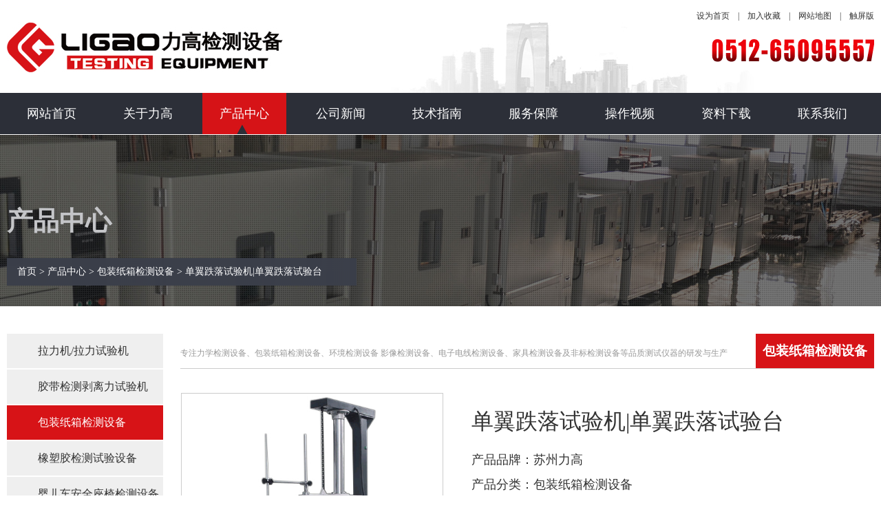

--- FILE ---
content_type: text/html
request_url: http://hengyu-china.com/product/132.html
body_size: 3328
content:
<!DOCTYPE html PUBLIC "-//W3C//DTD XHTML 1.0 Transitional//EN" "http://www.w3.org/TR/xhtml1/DTD/xhtml1-transitional.dtd">
<html xmlns="http://www.w3.org/1999/xhtml">
<head>
<meta http-equiv="Content-Type" content="text/html; charset=utf-8" />
<meta name="renderer" content="webkit">
<meta name="x5-fullscreen" content="true">
<meta name="full-screen" content="yes">
<meta http-equiv="X-UA-Compatible" content="IE=edge">
<meta name="viewport" content="width=device-width, initial-scale=1">
<title>单翼跌落试验机|单翼跌落试验台-包装纸箱检测设备-江苏力高试验设备有限公司</title>
<meta name="keywords" content="单翼跌落试验机|单翼跌落试验台">
<meta name="description" content="单翼跌落试验机|单翼跌落试验台">
<link href="/css/style.css" rel="stylesheet" type="text/css">
<link href="/hui/css/animate.min.css" rel="stylesheet" type="text/css" />
</head>

<body>
<SCRIPT language=javascript>
if (screen.width<640)
{
document.write('<scrip'+'t type="text/javascript" src="/js/jquery.min.js"></scrip'+'t>');
document.write('<scrip'+'t type="text/javascript" src="/js/menu.js"></scrip'+'t>');
} 
</SCRIPT>
<div class="m_top">
	<div class="m_top_r">
		<div id="navbar">
		  <a href="#" class="menubtn">menu</a>
		  <!-- use captain icon for toggle menu -->
		  <div id="hamburgermenu">
			<ul>
			<li><a href="/">网站首页</a></li>
			<li><a href="/about/gongsijianjie.html">关于力高</a></li>
			<li><a href="/product/">产品中心</a></li>
			<li><a href="/news/">公司新闻</a></li>
			<li><a href="/tech/">技术指南</a></li>
			<li><a href="/server/">服务保障</a></li>
			<li><a href="/video/">操作视频</a></li>
			<li><a href="/download/">资料下载</a></li>
			<li><a href="/contact/">联系我们</a></li>
			</ul>
		  </div>
		  <div class="overlay"></div>
		</div>
	</div>
	<div class="m_top_l"><a href="/" target="_blank"><img src="/images/m_logo.jpg" alt="江苏力高检测设备有限公司"></a></div>
	<div class="m_top_m">0512-65095557</div>
</div>
<div class="top"><div class="container" style="text-align:right;"><a href="javascript:void(0)" onclick="SetHome(this,window.location)">设为首页</a>|<a href="javascript:void(0)" onclick="shoucang(document.title,window.location)">加入收藏</a>|<a href="sitemap.html">网站地图</a>|<div class="topbar_r_wx">触屏版<div><img src="/images/cp.jpg" alt="触屏版"/></div></div></div></div>
<div class="head">
<div class="container">
	<h1><div class="logo fl wow fadeIn"><a href="/"><img src="/images/logo.jpg" alt="拉力机,拉力试验机"/></a></div></h1><div class="tel fr wow fadeIn"><img src="/images/tel.png" alt="热线电话"/></div>
</div>
</div>
<div class="navs">
<div class="container wow fadeIn">
	<ul>
	<li><a href="/">网站首页</a></li>
	<li><a href="/about/gongsijianjie.html">关于力高</a></li>
    <li class="current"><a href="/product/">产品中心</a></li>
    <li><a href="/news/">公司新闻</a></li>
    <li><a href="/tech/">技术指南</a></li>
    <li><a href="/server/">服务保障</a></li>
    <li><a href="/video/">操作视频</a></li>
	<li><a href="/download/">资料下载</a></li>
	<li><a href="/contact/">联系我们</a></li>
	</ul>
</div>
</div>

<div class="n_top">
<div class="container">
	<div class="top_title wow fadeInLeft">产品中心</div>
	<div class="top_nav wow fadeInRight"><div class="top_nav_1"><a href="/">首页</a>  >  <a href="/product/">产品中心</a> > 包装纸箱检测设备 > 单翼跌落试验机|单翼跌落试验台</div></div>
</div>
</div>
<div class="pagemain">
<div class="container">
	<div class="l_class">
		<div class="class"><a href="pro_list13.html"> 拉力机/拉力试验机</a></div><div class="class"><a href="pro_list15.html"> 胶带检测剥离力试验机</a></div><div class="class"><a href="pro_list16.html" class="on"> 包装纸箱检测设备</a></div><div class="class"><a href="pro_list17.html"> 橡塑胶检测试验设备</a></div><div class="class"><a href="pro_list18.html"> 婴儿车安全座椅检测设备</a></div><div class="class"><a href="pro_list19.html"> 家具箱包类检测设备</a></div><div class="class"><a href="pro_list20.html"> 环境检测试验设备</a></div><div class="class"><a href="pro_list24.html"> 影像仪二次元检测设备</a></div><div class="class"><a href="pro_list25.html"> 非标类检测设备</a></div><div class="class"><a href="pro_list39.html"> 夹具系列</a></div>
	</div>
	<div class="con">
		<div class="c_tit"><p class="cp_show">专注力学检测设备、包装纸箱检测设备、环境检测设备
影像检测设备、电子电线检测设备、家具检测设备及非标检测设备等品质测试仪器的研发与生产</p><span>包装纸箱检测设备</span></div>
		<div class="pc_con">
			<div class="pc_img"><img src="/upLoad/product/month_1404/201404181511391322.jpg" alt="单翼跌落试验机|单翼跌落试验台"/></div>
			<div class="pc_txt">
			<h1>单翼跌落试验机|单翼跌落试验台</h1>
			<p>产品品牌：苏州力高<br>产品分类：包装纸箱检测设备<br>产品型号：HF-6002<br>应用范围：包装木箱<br><br><span class="red">咨询热线：0512- 65095557</span></p>
			</div>
		</div>
		<div class="c_con"><p>主要技术指标：</p><p>1.1&nbsp;跌落高度：300-1500mm</p><p>1.2&nbsp;试件最大重量：100Kg</p><p>1.3&nbsp;试件最大尺寸：1000×800×1000mm(L×W×H)</p><p>1.4&nbsp;冲击面板尺寸：1700×1200×20mm(L×W×H)</p><p>1.5&nbsp;试验台外形板尺寸：1700×1200×2827mm(L×W×H)</p><p>1.6&nbsp;跌落高度误差：≤2%</p><p>1.7&nbsp;托板中心垂直方向加速度：≥39.2m/s2</p><p>1.8&nbsp;托板与冲击面板平行误差：≤2度</p><p>1.9&nbsp;试件跌落面在落下过程中与水平夹角误差：≤3度</p><p>1.10&nbsp;试验机重量:600Kg</p><p>1.10消耗功率：1.85KVA</p><p>1.11电源:380V±10%&nbsp;50/60Hz</p><p>2设备使用条件：Operation&nbsp;Condition</p><p>3.1环境温度：5—35℃</p><p>3.2环境湿度：≤85%R.H</p><p>3符合标准(试验方法)：</p><p>IEC68-2-6</p><p>GB/T2423.10-95</p><p>&nbsp;</p></div>
	</div>
</div>
</div>
<div class="pagefoot">
<div class="container">
	<div class="p_logo wow fadeIn"><a href="/"><img src="/images/bot_logo.png" alt="底部logo"/></a></div>
	<div class="p_weixin wow fadeIn"><img src="/images/weixin.jpg" alt="微信客服"/><br>微信客服</div>
	<div class="p_add wow fadeIn">
	<h1>苏州：</h1>
	<p>
	地址：苏州市吴中区胥口镇新峰路269号14幢-3号厂房<br> 
	电话：0512-65095557<br>
	传真：0512-65640793 <br>
	E-mail：sz@ligaosz.com
	</p>
	</div>
	<div class="p_adds">
	<h1>杭州：</h1>
	<p>
	地 址：浙江省宁波市鄞州区东吴镇栗树塘工业区<br>
	电话：18051116630<br>
	邮 箱：zj@ligaosz.com
	</p>
	</div>
</div>
</div>
<div class="pagebot"><div class="container">版权所有  © 2022  江苏力高检测设备有限公司   <a href="https://beian.miit.gov.cn" target="_blank" rel="nofollow">苏ICP备17063611号-1</a> <script>
var _hmt = _hmt || [];
(function() {
  var hm = document.createElement("script");
  hm.src = "https://hm.baidu.com/hm.js?e56edb79c8dc79ea32c5ecf8a7a7524f";
  var s = document.getElementsByTagName("script")[0]; 
  s.parentNode.insertBefore(hm, s);
})();
</script>
</div></div>
<footer class="g-ft">
    <div class="social_nav5">
      <ul>
        <li><a href="/"><em><img src="/img/f_ico1.png" alt="返回首页"></em>返回首页</a></li>
		<li><a href="/product/"><em><img src="/img/f_ico4.png" alt="产品中心"></em>产品中心</a></li>
        <li><a href="tel:0512-65095557"><em><img src="/img/f_ico3.png" alt="一键拨号"></em>一键拨号</a></li>
        <li><a href="/contact/"><em><img src="/img/f_ico2.png" alt="联系我们"></em>联系我们</a></li>
      </ul>
    </div>
</footer>
<script src="/hui/js/wow.min.js"></script>
<script>new WOW().init();</script>
</body>
</html>



--- FILE ---
content_type: text/css
request_url: http://hengyu-china.com/css/style.css
body_size: 13186
content:
@charset "utf-8";
a{ color:#333; text-decoration:none;}
a:hover{ color:#E50112; text-decoration:underline;}
img{ border:0px;}
ul,li,h1,p,h2{ margin:0px; padding:0px; list-style:none; font-weight:normal}
input{font-family:"Microsoft Yahei";}
body {
	margin-left: 0px;
	margin-top: 0px;
	margin-right: 0px;
	margin-bottom: 0px;
	color:#333;
	text-align:center;
	font-family:"Microsoft Yahei";
	font-size:16px
	-webkit-font-smoothing: antialiased; 
	-moz-osx-font-smoothing: inherit | grayscale
}
.fl{ float:left;}
.fr{ float:right;}
/*top*/
.m_top,.g-ft,.mb_show{ display:none;}
.top{ width:100%; float:left; padding-top:15px; text-align:right; font-size:12px;}
.container{width:100%; max-width:1260px;height:auto; margin:0 auto; text-align:left;}
.top a{ padding-left:12px; padding-right:12px;}
.head{ width:100%; float:left; background:url(../images/topbg.jpg) top center; background-repeat:no-repeat; padding-bottom:30px;}
.head .tel{ padding-top:25px;}
.topbar_r_wx{ float:right; position:relative;z-index:2000;padding-left:12px;}
.topbar_r_wx div{ position:absolute; z-index:20; display:none; }
.topbar_r_wx:hover{ cursor:pointer;color:#D71317}
.topbar_r_wx:hover div{ display:block; top:32px; right:-20px; z-index:2000}

.navs{ width:100%; height:60px;float:left; background:#2C2F38;}
.navs .container ul{ width:100%; height:auto; float:left; line-height:60px; font-size:1.428em;}
.navs>.container>ul>li{position:relative;float:left; width:11.11%;}
.navs>.container>ul>li,.navs>.container>ul>li>a{display:inline-block;text-align:center}
.navs>.container>ul>li>a{padding:0 25px; color:#fff; margin-right:10px;}
.navs>.container>ul>li.current>a,.navs>.container>ul>li>a:hover{ background:url(../images/menubg.jpg);text-decoration:none;-webkit-transition:background-color .3s ease 0s;-moz-transition:background-color .3s ease 0s;-o-transition:background-color .3s ease 0s;-ms-transition:background-color .3s ease 0s;transition:background-color .3s ease 0s}
.navs>.container>ul>li,.navs>.container>ul>li>a{line-height:60px;font-size:18px}
/*banner*/
.n_top{ width:100%; float:left; background:url(../images/whobg.jpg) top center; padding-top:100px; padding-bottom:30px; margin-top:1px;}
.top_title{ width:100%; float:left; color:#C5C6C9; font-size:38px; font-weight:bold;}
.top_nav{  float:left; padding-top:28px;}
.top_nav_1{ height:40px; background:#3B3F4A; color:#fff; font-size:14px; line-height:40px; padding-left:15px; padding-right:50px;overflow: hidden;text-overflow:ellipsis;white-space: nowrap;display: -webkit-box;-webkit-line-clamp: 1;-webkit-box-orient: vertical; margin-right:20px;} 
.top_nav_1 a{ color:#fff;}

.search{ width:100%; float:left; height:60px; background:#EFEFEF;}
.keys{ float:left; line-height:60px; font-size:14px;}
.keys a{ color:#666666; padding-right:6px;}
.sear{ float:right; padding-top:16px;}
.sear .s{ width:298px; height:28px; background:#fff;border-radius:25px; padding-left:16px;
-moz-border-radius:25px; /* Old Firefox */}
.input{ float:left;}
.input input{ width:250px;border:none; line-height:26px;}
.btn{ float:left; padding-top:5px;}

.pagemain{ width:100%; float:left; padding-top:40px; padding-bottom:40px;}
.l_class{ width:18%; float:left; padding-right:2%;}
.con{ width:80%; float:left;}

.l_class .class{ width:100%; float:left;margin-bottom:2px;}
.l_class .class a{ width:80%; float:left; background:#efefef; line-height:50px; padding-left:20%}
.l_class .class a:hover{ background:#D71317; color:#fff;}
.l_class .class a.on{background:#D71317; color:#fff;}
.c_tit{ width:100%; float:left; border-bottom:1px solid #ccc; line-height:40px; text-align:right;}
.c_tit p{ float:left; font-size:12px; padding-top:8px; color:#999;}
.c_tit span{background:#D71317; padding-left:10px; padding-right:10px; padding-top:5px; padding-bottom:5px; color:#fff; font-size:19px; font-weight:bold; float:right;}

.cc_tit{ width:100%; float:left; border-bottom:1px solid #ccc; line-height:40px; text-align:right;}
.cc_tit p{ float:left; font-size:12px; padding-top:8px; color:#999; letter-spacing:1px;}
.cc_tit span{background:#efefef; padding-left:15px; padding-right:15px; padding-top:5px; padding-bottom:5px; color:#fff; font-size:20px; font-weight:bold; float:right; margin-left:10px; color:#333;}
.cc_tit span a{ color:#333;}
.cc_tit .on{background:#D71317;}
.cc_tit .on a{ color:#fff;}

.c_con{ width:94%; float:left; padding-top:25px; line-height:180%; letter-spacing:1px; padding-left:3%; padding-right:3%;}
.c_con img{ max-width:100%; height:auto;}
.p_con{ width:100%; float:left;padding-top:25px;}
.pro{ width:32.8333%; float:left; background:#fff; margin-right:0.5%; height:350px; margin-bottom:3px; text-align:center;}
.pro img{ padding:8%; width:84%; padding-bottom:5%; padding-top:3%;height:245px}
.pc_con{width:100%; float:left;padding-top:35px;}
.pc_img{ width:38%; float:left; padding-right:4%;text-align:center; }
.pc_img img{ max-width:97%; border:1px solid #ccc; padding:1%; }
.pc_txt{ width:58%; float:left; padding-top:20px;}
.pc_txt h1{ font-size:32px;  padding-bottom:15px;}
.pc_txt p{ line-height:200%; font-size:18px;}

.n_con{width:100%; float:left;padding-top:25px;}
.n_con .n_list{ width:100%; float:left;padding-bottom:35px;}
.n_con .n_list .n_date{ width:65px; height:70px; float:left; background:#DD0713; color:#fff; text-align:center; margin-right:20px; font-size:14px; padding-top:5px; padding-left:3px; padding-right:3px;}
.n_con .n_list .n_tits{ color:#666;}
.n_con .n_list .n_tits h1{ color:#333; padding-bottom:5px;overflow: hidden;text-overflow:ellipsis;white-space: nowrap;display: -webkit-box;-webkit-line-clamp: 1;-webkit-box-orient: vertical }
.n_con .n_list .n_tits p{ line-height:150%;}
.n_titl{ width:100%; float:left; border-bottom:1px dotted #ccc; padding-bottom:20px; padding-top:20px;}
.n_titl h1{ color:#333; padding-bottom:5px;overflow: hidden;text-overflow:ellipsis;white-space: nowrap;display: -webkit-box;-webkit-line-clamp: 1;-webkit-box-orient: vertical }
.n_titl h1 a.d{ font-size:13px; color:#777; text-decoration:underline;}
.n_titl p{ line-height:150%; font-size:13px; color:#888;}
.n_tit1 p a{ color:#666;}

.n_title{ width:100%; float:left; padding-bottom:15px; font-size:23px; text-align:center;}
.n_dates{ width:100%; float:left; border-bottom:1px dotted #ccc; line-height:40px; font-size:12px; text-align:center; color:#666;}
.n_cons{ width:100%; float:left; padding-top:20px; line-height:180%; letter-spacing:1px; padding-bottom:30px; border-bottom:2px solid #ccc; margin-bottom:20px;}
.n_cons img{ max-width:100%; height:auto;}
.n_pageno{ width:100%; height:auto; float:left; margin-top:40px; text-align:center; line-height:45px; font-size:14px; background:#fafafa;}
.n_pageno span a{ padding-left:8px; padding-right:8px; border:1px solid #ddd; padding-top:5px; padding-bottom:5px; margin-left:1px; margin-right:1px;}
.n_pageno span a:hover{ border:1px solid #ff0000;color:#ff0000;}
.n_pageno span a.on{ border:1px solid #ff0000;color:#ff0000;}

.pagefoot{ width:100%; float:left; background:#3B3F4A; padding-top:30px; padding-bottom:40px;color:#C5C6C9;}
.p_logo{ float:left; border-right:1px solid #272A34; padding-right:50px; height:175px; padding-top:13px;}
.p_weixin{ float:left; border-left:1px solid #4E5362; border-right:1px solid #272A34;padding-left:60px; padding-right:60px; padding-top:20px; height:168px; text-align:center;  font-size:14px;}
.p_weixin img{ width:100px; height:100px; border:1px solid #2C2F38; padding:3px; background:#C5C6C9; margin-bottom:6px;}
.p_add{float:left; border-left:1px solid #4E5362; border-right:1px solid #272A34;padding-left:45px; padding-right:45px; padding-top:15px; height:173px;}
.p_add h1{ padding-bottom:13px; font-weight:bold; font-size:16px;}
.p_add p{ font-size:14px; line-height:200%;}

.p_adds{float:left; border-left:1px solid #4E5362;padding-left:45px; padding-right:45px; padding-top:15px; height:173px;}
.p_adds h1{ padding-bottom:13px; font-weight:bold; font-size:16px;}
.p_adds p{ font-size:14px; line-height:200%;}
.imgZoom img,.imgY180 img { -moz-transition:all .8s ease 0s; -ms-transition:all .8s ease 0s; -o-transition:all .8s ease 0s; -webkit-transition:all .8s ease 0s; transition:all .8s ease 0s;}
.imgZoom { overflow:hidden; -webkit-transform:rotate(0); transform:rotate(0); }
.imgZoom:hover img{ -moz-transform:scale(1.1,1.1); -ms-transform:scale(1.1,1.1); -o-transform:scale(1.1,1.1); -webkit-transform:scale(1.1,1.1); transform:scale(1.1,1.1);}
.imgY180:hover img { cursor:pointer; -moz-transform:rotateY(180deg); -ms-transform:rotateY(180deg); -o-transform:rotateY(180deg); -webkit-transform:rotateY(180deg); transform:rotateY(180deg) }

.pagebot{ width:100%; float:left; background:#2C2F38; line-height:50px; color:#C5C6C9; font-size:14px;}
.pagebot a{color:#C5C6C9;}
.friendlink{ width:100%; float:left; font-size:12px; color:#999999; line-height:150%; padding-top:6px; padding-bottom:6px;}
.friendlink a{ color:#999;}
.fnt20{ font-size:20px;}
.fnt30{ font-size:30px;}
.color_666{ color:#666;}
.red{ color:#D71317}
@media(max-width:480px){
body{ font-size:14px;}
h1,h2{ font-size:16px;}
.top,.head,.navs,.banner,.keys,.pagefoot,.friendlink,.cp_show,.search{ display:none;}
.m_top,.g-ft,.mb_show{ display:block;}
.m_top{width:100%; height:auto;float:left; padding-top:10px; padding-bottom:10px; border-bottom:2px solid #007FCC;}
.m_top_l{ float:left; padding-left:5px;}
.m_top_l img{ max-width:170px;}
.m_top_r{ float:left;padding-left:10px;}
#navbar {
  max-width: 1000px;
  margin: 0 auto;
  padding-top:22px;
  padding-right:10px;
}

.menubtn {
 
  position: relative; 
  z-index: 101;
  color: #274a61;
  text-decoration: none;
  font-size: 0em;
  line-height: 0em;
  top: 2px;
  padding: 13px 6px;
  background-image: url('../img/hamburger.png');
  background-position: 50% 50%;
  background-size: 26px 12px;
  background-repeat: no-repeat;
}
.menubtn:hover, .openmenu .menubtn {
  color: #bdd43e;
  background-image: url('../img/hamburger-active.png');
}

/** toggle menu **/
body.openmenu {
  position: fixed;
  overflow: hidden;
}

.overlay {
  position: fixed;
  z-index: 99;
  background-color: rgba(0,0,0,0.5);
  bottom: 0;
  right: 0;
  left: 0;
}

.openmenu .overlay {
  top: 0;
}

#hamburgermenu {
  height: 100%;
  width: 0;
  background: #eaeaea;
  position: fixed;
  top: 0;
  right: 0;
  z-index: 101;
  overflow: hidden;
  -webkit-box-shadow: 3px 0 7px rgba(0,0,0,0.55);
  -moz-box-shadow: 3px 0 7px rgba(0,0,0,0.55);
  box-shadow: 3px 0 7px rgba(0,0,0,0.55);
}
#hamburgermenu ul {
  margin-top: 45px;
  z-index: 101;
  overflow-y: auto;
  overflow-x: hidden;
}
#hamburgermenu ul li {
  display: block;
  width:40%; float:left;
  padding-left:5%; padding-right:5%;
}
#hamburgermenu ul li a {
  display: block;
  text-decoration: none;
  background:#D71318;
  line-height:45px;
  color:#fff;
  margin-bottom:5px;
}
#hamburgermenu li a:hover {
  color: #fff;
  background: #ccc;
}
.m_top_m{ float:right; padding-right:10px;color:#E96C32; font-size:14px; font-weight:bold; background:url(../images/tele.png) left center; padding-left:15px; background-repeat:no-repeat; margin-top:12px; line-height:20px;}

.n_top,.pagemain{ width:96%; padding-left:2%; padding-right:2%}
.n_top{ padding-top:30px;}
.top_title{ font-size:20px;}
.top_nav{  padding-top:10px;}
.top_nav_1{ height:35px;line-height:34px;} 

.pagemain{ padding-top:15px;}
.l_class{ width:100%; padding-right:0%;}
.con{ width:100%;}

.l_class .class{ width:31.333%; float:left;margin-bottom:2px; padding-right:1%; padding-left:1%;}
.l_class .class a{line-height:40px;}
.c_tit span{font-size:15px;}
.c_con img{ max-width:100%;}
.pro{ height:200px;}
.n_ls .fl{ width:100%; margin-bottom:15px;}
.n_ls .fr{ width:100%; text-align:right;}
.n_titl p{ line-height:150%; font-size:13px; color:#888;display: -webkit-box;
        -webkit-box-orient: vertical;
        -webkit-line-clamp: 2;
        overflow: hidden;
}
.n_con .n_list .n_tits p{ line-height:150%;display: -webkit-box;
        -webkit-box-orient: vertical;
        -webkit-line-clamp: 2;
        overflow: hidden;}

.cc_tit span{font-size:15px;padding-left:9px; padding-right:9px;}
.n_con .n_list .n_date{ width:65px; height:60px;}

.pagebot{ font-size:11px; padding-bottom:70px;}
.g-ft{height:auto;position:relative;text-align:center;z-index: 1; width:100%; float:left;}

.social_nav5{position:fixed;bottom:0;min-width:320px;max-width:640px;width:100%;z-index:999;background:#666; top center no-repeat; border-top:1px solid #fff;}
.social_nav5 li{width:25%; float:left; text-align:center; color:#fff;box-sizing:border-box; -moz-box-sizing:border-box; -webkit-box-sizing:border-box; -o-box-sizing:border-box; position:relative;}
.social_nav5 li:nth-child(2){position:relative;}
.social_nav5 li em{ width:28.75%; display:block; margin:0 auto; padding:0.55rem 0 0;}
.social_nav5 li em img{ width:100%;}
.social_nav5 li a{font-size:14px;line-height:192%; color:#fff;}
.fnt20{ font-size:16px;}
.fnt30{ font-size:25px;}
}
